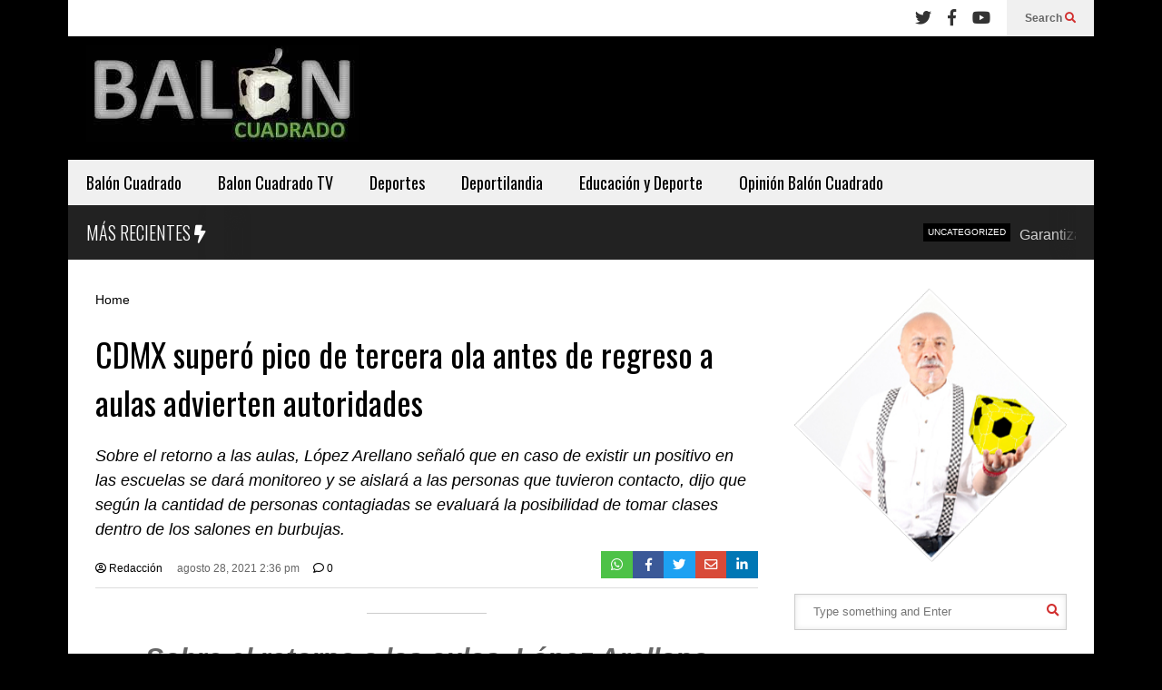

--- FILE ---
content_type: text/html; charset=UTF-8
request_url: https://baloncuadrado.com/cdmx-supero-pico-de-tercera-ola-antes-de-regreso-a-aulas-advierten-autoridades/
body_size: 11666
content:
<!DOCTYPE html>
<!--[if IE 7]>
<html class="ie ie7" lang="es">
<![endif]-->
<!--[if IE 8]>
<html class="ie ie8" lang="es">
<![endif]-->
<!--[if !(IE 7) & !(IE 8)]><!-->
<html lang="es">
<!--<![endif]-->
<head>
	<meta charset="UTF-8">
	<meta name="viewport" content="width=device-width">	
	<link rel="profile" href="https://gmpg.org/xfn/11">
	<link rel="pingback" href="https://baloncuadrado.com/xmlrpc.php">
	<title>CDMX superó pico de tercera ola antes de regreso a aulas advierten autoridades &#8211; Bal&oacute;n Cuadrado</title>
<meta name='robots' content='max-image-preview:large' />
<link rel="alternate" type="application/rss+xml" title="Bal&oacute;n Cuadrado &raquo; Feed" href="https://baloncuadrado.com/feed/" />
<link rel="alternate" type="application/rss+xml" title="Bal&oacute;n Cuadrado &raquo; Feed de los comentarios" href="https://baloncuadrado.com/comments/feed/" />
<link rel="alternate" type="application/rss+xml" title="Bal&oacute;n Cuadrado &raquo; Comentario CDMX superó pico de tercera ola antes de regreso a aulas advierten autoridades del feed" href="https://baloncuadrado.com/cdmx-supero-pico-de-tercera-ola-antes-de-regreso-a-aulas-advierten-autoridades/feed/" />
<link rel="alternate" title="oEmbed (JSON)" type="application/json+oembed" href="https://baloncuadrado.com/wp-json/oembed/1.0/embed?url=https%3A%2F%2Fbaloncuadrado.com%2Fcdmx-supero-pico-de-tercera-ola-antes-de-regreso-a-aulas-advierten-autoridades%2F" />
<link rel="alternate" title="oEmbed (XML)" type="text/xml+oembed" href="https://baloncuadrado.com/wp-json/oembed/1.0/embed?url=https%3A%2F%2Fbaloncuadrado.com%2Fcdmx-supero-pico-de-tercera-ola-antes-de-regreso-a-aulas-advierten-autoridades%2F&#038;format=xml" />
<style id='wp-img-auto-sizes-contain-inline-css' type='text/css'>
img:is([sizes=auto i],[sizes^="auto," i]){contain-intrinsic-size:3000px 1500px}
/*# sourceURL=wp-img-auto-sizes-contain-inline-css */
</style>
<link rel='stylesheet' id='sneeit-optimize-images-css' href='https://baloncuadrado.com/wp-content/plugins/sneeit-framework/css/min/front-optimize-images.min.css?ver=8.2' type='text/css' media='all' />
<link rel='stylesheet' id='sneeit-compact-menu-css' href='https://baloncuadrado.com/wp-content/plugins/sneeit-framework/css/min/front-menus-compact.min.css?ver=8.2' type='text/css' media='all' />
<style id='wp-emoji-styles-inline-css' type='text/css'>

	img.wp-smiley, img.emoji {
		display: inline !important;
		border: none !important;
		box-shadow: none !important;
		height: 1em !important;
		width: 1em !important;
		margin: 0 0.07em !important;
		vertical-align: -0.1em !important;
		background: none !important;
		padding: 0 !important;
	}
/*# sourceURL=wp-emoji-styles-inline-css */
</style>
<style id='wp-block-library-inline-css' type='text/css'>
:root{--wp-block-synced-color:#7a00df;--wp-block-synced-color--rgb:122,0,223;--wp-bound-block-color:var(--wp-block-synced-color);--wp-editor-canvas-background:#ddd;--wp-admin-theme-color:#007cba;--wp-admin-theme-color--rgb:0,124,186;--wp-admin-theme-color-darker-10:#006ba1;--wp-admin-theme-color-darker-10--rgb:0,107,160.5;--wp-admin-theme-color-darker-20:#005a87;--wp-admin-theme-color-darker-20--rgb:0,90,135;--wp-admin-border-width-focus:2px}@media (min-resolution:192dpi){:root{--wp-admin-border-width-focus:1.5px}}.wp-element-button{cursor:pointer}:root .has-very-light-gray-background-color{background-color:#eee}:root .has-very-dark-gray-background-color{background-color:#313131}:root .has-very-light-gray-color{color:#eee}:root .has-very-dark-gray-color{color:#313131}:root .has-vivid-green-cyan-to-vivid-cyan-blue-gradient-background{background:linear-gradient(135deg,#00d084,#0693e3)}:root .has-purple-crush-gradient-background{background:linear-gradient(135deg,#34e2e4,#4721fb 50%,#ab1dfe)}:root .has-hazy-dawn-gradient-background{background:linear-gradient(135deg,#faaca8,#dad0ec)}:root .has-subdued-olive-gradient-background{background:linear-gradient(135deg,#fafae1,#67a671)}:root .has-atomic-cream-gradient-background{background:linear-gradient(135deg,#fdd79a,#004a59)}:root .has-nightshade-gradient-background{background:linear-gradient(135deg,#330968,#31cdcf)}:root .has-midnight-gradient-background{background:linear-gradient(135deg,#020381,#2874fc)}:root{--wp--preset--font-size--normal:16px;--wp--preset--font-size--huge:42px}.has-regular-font-size{font-size:1em}.has-larger-font-size{font-size:2.625em}.has-normal-font-size{font-size:var(--wp--preset--font-size--normal)}.has-huge-font-size{font-size:var(--wp--preset--font-size--huge)}.has-text-align-center{text-align:center}.has-text-align-left{text-align:left}.has-text-align-right{text-align:right}.has-fit-text{white-space:nowrap!important}#end-resizable-editor-section{display:none}.aligncenter{clear:both}.items-justified-left{justify-content:flex-start}.items-justified-center{justify-content:center}.items-justified-right{justify-content:flex-end}.items-justified-space-between{justify-content:space-between}.screen-reader-text{border:0;clip-path:inset(50%);height:1px;margin:-1px;overflow:hidden;padding:0;position:absolute;width:1px;word-wrap:normal!important}.screen-reader-text:focus{background-color:#ddd;clip-path:none;color:#444;display:block;font-size:1em;height:auto;left:5px;line-height:normal;padding:15px 23px 14px;text-decoration:none;top:5px;width:auto;z-index:100000}html :where(.has-border-color){border-style:solid}html :where([style*=border-top-color]){border-top-style:solid}html :where([style*=border-right-color]){border-right-style:solid}html :where([style*=border-bottom-color]){border-bottom-style:solid}html :where([style*=border-left-color]){border-left-style:solid}html :where([style*=border-width]){border-style:solid}html :where([style*=border-top-width]){border-top-style:solid}html :where([style*=border-right-width]){border-right-style:solid}html :where([style*=border-bottom-width]){border-bottom-style:solid}html :where([style*=border-left-width]){border-left-style:solid}html :where(img[class*=wp-image-]){height:auto;max-width:100%}:where(figure){margin:0 0 1em}html :where(.is-position-sticky){--wp-admin--admin-bar--position-offset:var(--wp-admin--admin-bar--height,0px)}@media screen and (max-width:600px){html :where(.is-position-sticky){--wp-admin--admin-bar--position-offset:0px}}

/*# sourceURL=wp-block-library-inline-css */
</style><style id='global-styles-inline-css' type='text/css'>
:root{--wp--preset--aspect-ratio--square: 1;--wp--preset--aspect-ratio--4-3: 4/3;--wp--preset--aspect-ratio--3-4: 3/4;--wp--preset--aspect-ratio--3-2: 3/2;--wp--preset--aspect-ratio--2-3: 2/3;--wp--preset--aspect-ratio--16-9: 16/9;--wp--preset--aspect-ratio--9-16: 9/16;--wp--preset--color--black: #000000;--wp--preset--color--cyan-bluish-gray: #abb8c3;--wp--preset--color--white: #ffffff;--wp--preset--color--pale-pink: #f78da7;--wp--preset--color--vivid-red: #cf2e2e;--wp--preset--color--luminous-vivid-orange: #ff6900;--wp--preset--color--luminous-vivid-amber: #fcb900;--wp--preset--color--light-green-cyan: #7bdcb5;--wp--preset--color--vivid-green-cyan: #00d084;--wp--preset--color--pale-cyan-blue: #8ed1fc;--wp--preset--color--vivid-cyan-blue: #0693e3;--wp--preset--color--vivid-purple: #9b51e0;--wp--preset--gradient--vivid-cyan-blue-to-vivid-purple: linear-gradient(135deg,rgb(6,147,227) 0%,rgb(155,81,224) 100%);--wp--preset--gradient--light-green-cyan-to-vivid-green-cyan: linear-gradient(135deg,rgb(122,220,180) 0%,rgb(0,208,130) 100%);--wp--preset--gradient--luminous-vivid-amber-to-luminous-vivid-orange: linear-gradient(135deg,rgb(252,185,0) 0%,rgb(255,105,0) 100%);--wp--preset--gradient--luminous-vivid-orange-to-vivid-red: linear-gradient(135deg,rgb(255,105,0) 0%,rgb(207,46,46) 100%);--wp--preset--gradient--very-light-gray-to-cyan-bluish-gray: linear-gradient(135deg,rgb(238,238,238) 0%,rgb(169,184,195) 100%);--wp--preset--gradient--cool-to-warm-spectrum: linear-gradient(135deg,rgb(74,234,220) 0%,rgb(151,120,209) 20%,rgb(207,42,186) 40%,rgb(238,44,130) 60%,rgb(251,105,98) 80%,rgb(254,248,76) 100%);--wp--preset--gradient--blush-light-purple: linear-gradient(135deg,rgb(255,206,236) 0%,rgb(152,150,240) 100%);--wp--preset--gradient--blush-bordeaux: linear-gradient(135deg,rgb(254,205,165) 0%,rgb(254,45,45) 50%,rgb(107,0,62) 100%);--wp--preset--gradient--luminous-dusk: linear-gradient(135deg,rgb(255,203,112) 0%,rgb(199,81,192) 50%,rgb(65,88,208) 100%);--wp--preset--gradient--pale-ocean: linear-gradient(135deg,rgb(255,245,203) 0%,rgb(182,227,212) 50%,rgb(51,167,181) 100%);--wp--preset--gradient--electric-grass: linear-gradient(135deg,rgb(202,248,128) 0%,rgb(113,206,126) 100%);--wp--preset--gradient--midnight: linear-gradient(135deg,rgb(2,3,129) 0%,rgb(40,116,252) 100%);--wp--preset--font-size--small: 13px;--wp--preset--font-size--medium: 20px;--wp--preset--font-size--large: 36px;--wp--preset--font-size--x-large: 42px;--wp--preset--spacing--20: 0.44rem;--wp--preset--spacing--30: 0.67rem;--wp--preset--spacing--40: 1rem;--wp--preset--spacing--50: 1.5rem;--wp--preset--spacing--60: 2.25rem;--wp--preset--spacing--70: 3.38rem;--wp--preset--spacing--80: 5.06rem;--wp--preset--shadow--natural: 6px 6px 9px rgba(0, 0, 0, 0.2);--wp--preset--shadow--deep: 12px 12px 50px rgba(0, 0, 0, 0.4);--wp--preset--shadow--sharp: 6px 6px 0px rgba(0, 0, 0, 0.2);--wp--preset--shadow--outlined: 6px 6px 0px -3px rgb(255, 255, 255), 6px 6px rgb(0, 0, 0);--wp--preset--shadow--crisp: 6px 6px 0px rgb(0, 0, 0);}:where(.is-layout-flex){gap: 0.5em;}:where(.is-layout-grid){gap: 0.5em;}body .is-layout-flex{display: flex;}.is-layout-flex{flex-wrap: wrap;align-items: center;}.is-layout-flex > :is(*, div){margin: 0;}body .is-layout-grid{display: grid;}.is-layout-grid > :is(*, div){margin: 0;}:where(.wp-block-columns.is-layout-flex){gap: 2em;}:where(.wp-block-columns.is-layout-grid){gap: 2em;}:where(.wp-block-post-template.is-layout-flex){gap: 1.25em;}:where(.wp-block-post-template.is-layout-grid){gap: 1.25em;}.has-black-color{color: var(--wp--preset--color--black) !important;}.has-cyan-bluish-gray-color{color: var(--wp--preset--color--cyan-bluish-gray) !important;}.has-white-color{color: var(--wp--preset--color--white) !important;}.has-pale-pink-color{color: var(--wp--preset--color--pale-pink) !important;}.has-vivid-red-color{color: var(--wp--preset--color--vivid-red) !important;}.has-luminous-vivid-orange-color{color: var(--wp--preset--color--luminous-vivid-orange) !important;}.has-luminous-vivid-amber-color{color: var(--wp--preset--color--luminous-vivid-amber) !important;}.has-light-green-cyan-color{color: var(--wp--preset--color--light-green-cyan) !important;}.has-vivid-green-cyan-color{color: var(--wp--preset--color--vivid-green-cyan) !important;}.has-pale-cyan-blue-color{color: var(--wp--preset--color--pale-cyan-blue) !important;}.has-vivid-cyan-blue-color{color: var(--wp--preset--color--vivid-cyan-blue) !important;}.has-vivid-purple-color{color: var(--wp--preset--color--vivid-purple) !important;}.has-black-background-color{background-color: var(--wp--preset--color--black) !important;}.has-cyan-bluish-gray-background-color{background-color: var(--wp--preset--color--cyan-bluish-gray) !important;}.has-white-background-color{background-color: var(--wp--preset--color--white) !important;}.has-pale-pink-background-color{background-color: var(--wp--preset--color--pale-pink) !important;}.has-vivid-red-background-color{background-color: var(--wp--preset--color--vivid-red) !important;}.has-luminous-vivid-orange-background-color{background-color: var(--wp--preset--color--luminous-vivid-orange) !important;}.has-luminous-vivid-amber-background-color{background-color: var(--wp--preset--color--luminous-vivid-amber) !important;}.has-light-green-cyan-background-color{background-color: var(--wp--preset--color--light-green-cyan) !important;}.has-vivid-green-cyan-background-color{background-color: var(--wp--preset--color--vivid-green-cyan) !important;}.has-pale-cyan-blue-background-color{background-color: var(--wp--preset--color--pale-cyan-blue) !important;}.has-vivid-cyan-blue-background-color{background-color: var(--wp--preset--color--vivid-cyan-blue) !important;}.has-vivid-purple-background-color{background-color: var(--wp--preset--color--vivid-purple) !important;}.has-black-border-color{border-color: var(--wp--preset--color--black) !important;}.has-cyan-bluish-gray-border-color{border-color: var(--wp--preset--color--cyan-bluish-gray) !important;}.has-white-border-color{border-color: var(--wp--preset--color--white) !important;}.has-pale-pink-border-color{border-color: var(--wp--preset--color--pale-pink) !important;}.has-vivid-red-border-color{border-color: var(--wp--preset--color--vivid-red) !important;}.has-luminous-vivid-orange-border-color{border-color: var(--wp--preset--color--luminous-vivid-orange) !important;}.has-luminous-vivid-amber-border-color{border-color: var(--wp--preset--color--luminous-vivid-amber) !important;}.has-light-green-cyan-border-color{border-color: var(--wp--preset--color--light-green-cyan) !important;}.has-vivid-green-cyan-border-color{border-color: var(--wp--preset--color--vivid-green-cyan) !important;}.has-pale-cyan-blue-border-color{border-color: var(--wp--preset--color--pale-cyan-blue) !important;}.has-vivid-cyan-blue-border-color{border-color: var(--wp--preset--color--vivid-cyan-blue) !important;}.has-vivid-purple-border-color{border-color: var(--wp--preset--color--vivid-purple) !important;}.has-vivid-cyan-blue-to-vivid-purple-gradient-background{background: var(--wp--preset--gradient--vivid-cyan-blue-to-vivid-purple) !important;}.has-light-green-cyan-to-vivid-green-cyan-gradient-background{background: var(--wp--preset--gradient--light-green-cyan-to-vivid-green-cyan) !important;}.has-luminous-vivid-amber-to-luminous-vivid-orange-gradient-background{background: var(--wp--preset--gradient--luminous-vivid-amber-to-luminous-vivid-orange) !important;}.has-luminous-vivid-orange-to-vivid-red-gradient-background{background: var(--wp--preset--gradient--luminous-vivid-orange-to-vivid-red) !important;}.has-very-light-gray-to-cyan-bluish-gray-gradient-background{background: var(--wp--preset--gradient--very-light-gray-to-cyan-bluish-gray) !important;}.has-cool-to-warm-spectrum-gradient-background{background: var(--wp--preset--gradient--cool-to-warm-spectrum) !important;}.has-blush-light-purple-gradient-background{background: var(--wp--preset--gradient--blush-light-purple) !important;}.has-blush-bordeaux-gradient-background{background: var(--wp--preset--gradient--blush-bordeaux) !important;}.has-luminous-dusk-gradient-background{background: var(--wp--preset--gradient--luminous-dusk) !important;}.has-pale-ocean-gradient-background{background: var(--wp--preset--gradient--pale-ocean) !important;}.has-electric-grass-gradient-background{background: var(--wp--preset--gradient--electric-grass) !important;}.has-midnight-gradient-background{background: var(--wp--preset--gradient--midnight) !important;}.has-small-font-size{font-size: var(--wp--preset--font-size--small) !important;}.has-medium-font-size{font-size: var(--wp--preset--font-size--medium) !important;}.has-large-font-size{font-size: var(--wp--preset--font-size--large) !important;}.has-x-large-font-size{font-size: var(--wp--preset--font-size--x-large) !important;}
/*# sourceURL=global-styles-inline-css */
</style>

<style id='classic-theme-styles-inline-css' type='text/css'>
/*! This file is auto-generated */
.wp-block-button__link{color:#fff;background-color:#32373c;border-radius:9999px;box-shadow:none;text-decoration:none;padding:calc(.667em + 2px) calc(1.333em + 2px);font-size:1.125em}.wp-block-file__button{background:#32373c;color:#fff;text-decoration:none}
/*# sourceURL=/wp-includes/css/classic-themes.min.css */
</style>
<link rel='stylesheet' id='flatnews-main-css' href='https://baloncuadrado.com/wp-content/themes/flatnews/assets/css/min/main.min.css?ver=5.6' type='text/css' media='all' />
<style id='flatnews-main-inline-css' type='text/css'>
.fn-primary{width:1070px}.fn-content{width:68.224299065421%}.fn-main-sidebar{width:28.03738317757%}.fn-header, .fn-header-row-inner{width:1130px}.fn-footer, .fn-footer-row-inner{width:1130px}*{max-width: 100%;}img{height: auto;}
/*# sourceURL=flatnews-main-inline-css */
</style>
<link rel='stylesheet' id='flatnews-responsive-css' href='https://baloncuadrado.com/wp-content/themes/flatnews/assets/css/min/responsive.min.css?ver=5.6' type='text/css' media='(max-width: 1129px)' />
<link rel='stylesheet' id='dashicons-css' href='https://baloncuadrado.com/wp-includes/css/dashicons.min.css?ver=6.9' type='text/css' media='all' />
<link rel='stylesheet' id='thickbox-css' href='https://baloncuadrado.com/wp-includes/js/thickbox/thickbox.css?ver=6.9' type='text/css' media='all' />
<link rel='stylesheet' id='sneeit-font-awesome-css' href='https://baloncuadrado.com/wp-content/plugins/sneeit-framework/fonts/font-awesome-5x/css/all.min.css?ver=8.2' type='text/css' media='all' />
<link rel='stylesheet' id='sneeit-font-awesome-shims-css' href='https://baloncuadrado.com/wp-content/plugins/sneeit-framework/fonts/font-awesome-5x/css/v4-shims.min.css?ver=8.2' type='text/css' media='all' />
<link rel='stylesheet' id='sneeit-responsive-css' href='https://baloncuadrado.com/wp-content/plugins/sneeit-framework/css/min/front-responsive.min.css?ver=8.2' type='text/css' media='all' />
<link rel='stylesheet' id='sneeit-rating-css' href='https://baloncuadrado.com/wp-content/plugins/sneeit-framework/css/min/front-rating.min.css?ver=8.2' type='text/css' media='all' />
<script type="text/javascript" src="https://baloncuadrado.com/wp-includes/js/jquery/jquery.min.js?ver=3.7.1" id="jquery-core-js"></script>
<script type="text/javascript" src="https://baloncuadrado.com/wp-includes/js/jquery/jquery-migrate.min.js?ver=3.4.1" id="jquery-migrate-js"></script>
<link rel="https://api.w.org/" href="https://baloncuadrado.com/wp-json/" /><link rel="alternate" title="JSON" type="application/json" href="https://baloncuadrado.com/wp-json/wp/v2/posts/121360" /><link rel="EditURI" type="application/rsd+xml" title="RSD" href="https://baloncuadrado.com/xmlrpc.php?rsd" />
<meta name="generator" content="WordPress 6.9" />
<link rel="canonical" href="https://baloncuadrado.com/cdmx-supero-pico-de-tercera-ola-antes-de-regreso-a-aulas-advierten-autoridades/" />
<link rel='shortlink' href='https://baloncuadrado.com/?p=121360' />
<!--[if lt IE 9]><script src="https://baloncuadrado.com/wp-content/plugins/sneeit-framework/js/html5.js"></script><![endif]--><meta name="theme-color" content="#000000" /><link rel="icon" href="https://baloncuadrado.com/wp-content/uploads/2025/12/LOGO-BALON-CUADRADO-ok-1-300x106-1-150x106.png" sizes="32x32" />
<link rel="icon" href="https://baloncuadrado.com/wp-content/uploads/2025/12/LOGO-BALON-CUADRADO-ok-1-300x106-1.png" sizes="192x192" />
<link rel="apple-touch-icon" href="https://baloncuadrado.com/wp-content/uploads/2025/12/LOGO-BALON-CUADRADO-ok-1-300x106-1.png" />
<meta name="msapplication-TileImage" content="https://baloncuadrado.com/wp-content/uploads/2025/12/LOGO-BALON-CUADRADO-ok-1-300x106-1.png" />
		<style type="text/css" id="wp-custom-css">
			.fn-footer-row-branding {
    background: #000;
    color: white;
}		</style>
		<style type="text/css">a,a:hover,.color, .item-top .item-title a:hover, .item-bot .item-title a:hover{color:#000000}.border,.sneeit-percent-fill,.sneeit-percent-mask,.fn-bh-text-bg-bot-border .fn-block-title,.fn-bh-bot-border .fn-block-title,.sneeit-articles-pagination-content > a:hover, .sneeit-percent-fill, .sneeit-percent-mask {border-color:#000000}.bg,.fn-block .item-mid .item-categories,.fn-bh-text-bg-bot-border .fn-block-title-text,.fn-bh-full-bg .fn-block-title,.fn-block .item-meta .item-categories,.sneeit-articles-pagination-content > a:hover, .fn-block-mega-menu .sneeit-articles-pagination-content > a, .fn-item-hl .item-big .item-bot-content, .fn-item-hl .item-big .item-top, .fn-item-hl .fn-blog .item-bot-content, .fn-item-hl .fn-blog .item-top, .fn-break .item .item-categories, a.scroll-up, input[type="submit"] {background-color: #000000}body{background-color:#000000}body{background-image:url(http://baloncuadrado.com/wp-content/uploads/2016/12/background.jpg)}body{background-attachment:fixed}body{font:normal normal 20px Arial, sans-serif}body{color:#000000}.fn-site-title a{font:normal bold 70px "Oswald", sans-serif}.fn-site-title a{color:#ffffff}.fn-bh-text-bg-bot-border .fn-block-title-text, .fn-bh-text-bg-bot-border .fn-block-title .fn-block-title-text, .fn-bh-full-bg .fn-block-title-text, .fn-bh-full-bg .fn-block-title a, .fn-bh-full-bg .fn-block-title .fn-block-title-text {color:#ffffff}.fn-block-title-text, .fn-break h2{font:normal bold 20px "Oswald", sans-serif}.fn-block-title{margin-bottom: 20px}.fn-block .item-title {font-family:"Oswald", sans-serif}.fn-widget-social-counter .social-counter{font-family:"Oswald", sans-serif}.fn-header-row-logo{background-color: #000000}.fn-site-title a{margin:10px 0px 0px 20px}.fn-header-banner-desktop{margin:20px 20px 20px 0px}.fn-main-menu-wrapper ul.menu > li > a {font:normal normal 18px "Oswald", sans-serif}.fn-main-menu-wrapper ul.menu > li > a {color:#000000}.fn-header-row-main-menu, .fn-main-menu-wrapper {background-color:#f0f0f0}.fn-main-menu-wrapper ul.menu > li:hover > a {color:#000000}.fn-main-menu-wrapper ul.menu > li:hover > a {background-color:#dddddd}.fn-main-menu-wrapper ul.menu > li.current-menu-item > a {color:#D12E2E}.fn-main-menu-wrapper ul.menu > li.current-menu-item > a {background-color:#f0f0f0}.fn-main-menu-wrapper .badge {font-family:Arial, sans-serif}.fn-main-menu-wrapper .badge {color:#ffffff}.fn-main-menu-wrapper .badge {background-color:#D12E2E}.fn-main-menu-wrapper ul.menu li li a {font-family:Arial, sans-serif}.fn-main-menu-wrapper ul.menu li li a {color:#ffffff}.fn-main-menu-wrapper .menu-item-inner, .fn-main-menu-wrapper ul.sub-menu, .fn-main-menu-wrapper li li {background-color:#333333}.fn-main-menu-wrapper ul.menu li li:hover > a {color:#ffffff}.fn-main-menu-wrapper ul.menu li li:hover > a, .fn-main-menu-wrapper ul.menu > .menu-item-mega.menu-item-mega-category.menu-item-has-children > .menu-item-inner > .menu-mega-content, .menu-item-mega-category.menu-item-has-children .menu-mega-block, .menu-mega-content, .menu-item-mega-category.menu-item-has-children .menu-item-object-category > a.active, .menu-item-mega-category.menu-item-has-children .menu-mega-block-bg {background-color:#111111}#fn-main-menu .main-menu-sticky-menu-logo img {width: 150px}#fn-main-menu .main-menu-sticky-menu-logo img {height: 30px}#fn-main-menu .main-menu-sticky-menu-logo {padding: 10px 20px 10px 20px}.fn-primary,.fn-block.fn-item-title-underover .item-bot-content{background-color:#ffffff}.fn-primary{padding:0px 30px 30px 30px}h1.entry-title.post-title{font:normal normal 36px "Oswald", sans-serif}.fn-mob-header {background: #000000}.fn-mob-header a {color: #ffffff}</style><link rel='stylesheet' id='sneeit-google-fonts-css' href='//fonts.googleapis.com/css?family=Oswald%3A400%2C300%2C700&#038;ver=8.2' type='text/css' media='all' />
</head>



<body class="wp-singular post-template-default single single-post postid-121360 single-format-standard wp-custom-logo wp-theme-flatnews sidebar-right fn-bh-full-bg">
<header class="fn-header fn-header-layout-default">
		<div class="fn-header-row fn-header-row-sub-menu"><div class="fn-header-row-inner">
		<div class="fn-header-btn">	
		
		<a class="fn-header-btn-search" href="javascript:void(0)">Search <i class="fa fa-search"></i></a>				
		
</div>
<div class="fn-header-search-box">
	<form class="fn-search-form" action="https://baloncuadrado.com" method="get" role="search">
	<input type="text" class="fn-search-form-text" name="s" placeholder="Type something and Enter"/>
	<button type="submit" class="fn-search-form-submit">
		<i class="fa fa-search"></i>
	</button>
</form></div>
<div class="fn-header-social-links">
		
		<div class="fn-header-social-links"><a href="https://twitter.com/" target="_blank" rel="nofollow" title="Twitter"><i class="fa fa-twitter"></i></a><a href="https://www.facebook.com/" target="_blank" rel="nofollow" title="Facebook"><i class="fa fa-facebook"></i></a><a href="https://www.youtube.com" target="_blank" rel="nofollow" title="Youtube"><i class="fa fa-youtube"></i></a></div>	
	</div>				
<div class="clear"></div></div></div><!--.fn-header-row-1-->


<div class="fn-header-row fn-header-row-logo"><div class="fn-header-row-inner">
			<h2 class="fn-site-title"><a href="https://baloncuadrado.com" title="Bal&oacute;n Cuadrado"><img alt="Bal&oacute;n Cuadrado" src="http://baloncuadrado.com/wp-content/uploads/2024/06/Logo-Balon-Cuadrado.jpg" data-retina="http://baloncuadrado.com/wp-content/uploads/2024/06/Logo-Balon-Cuadrado.jpg"/></a></h2>
			
	<div class="clear"></div>
</div></div><!--.fn-header-row-2-->

<div class="fn-header-row fn-header-row-main-menu"><div class="fn-header-row-inner">
	<nav id="fn-main-menu" class="fn-main-menu-wrapper sneeit-compact-menu sneeit-compact-menu-main-menu"><ul id="menu-balon" class="menu"><li id="menu-item-163057" class="menu-item menu-item-type-taxonomy menu-item-object-category menu-item-163057"><a href="https://baloncuadrado.com/category/balon-cuadrado/" data-id="163057" data-cat="7446">Balón Cuadrado</a><div class="menu-item-inner"><div class="clear"></div></div></li><li id="menu-item-163058" class="menu-item menu-item-type-taxonomy menu-item-object-category menu-item-163058"><a href="https://baloncuadrado.com/category/balon-cuadrado-tv/" data-id="163058" data-cat="7445">Balon Cuadrado TV</a><div class="menu-item-inner"><div class="clear"></div></div></li><li id="menu-item-163059" class="menu-item menu-item-type-taxonomy menu-item-object-category menu-item-163059"><a href="https://baloncuadrado.com/category/deportes/" data-id="163059" data-cat="7447">Deportes</a><div class="menu-item-inner"><div class="clear"></div></div></li><li id="menu-item-163060" class="menu-item menu-item-type-taxonomy menu-item-object-category menu-item-163060"><a href="https://baloncuadrado.com/category/deportilandia/" data-id="163060" data-cat="7453">Deportilandia</a><div class="menu-item-inner"><div class="clear"></div></div></li><li id="menu-item-163061" class="menu-item menu-item-type-taxonomy menu-item-object-category menu-item-163061"><a href="https://baloncuadrado.com/category/educacion-y-deporte/" data-id="163061" data-cat="7452">Educación y Deporte</a><div class="menu-item-inner"><div class="clear"></div></div></li><li id="menu-item-163062" class="menu-item menu-item-type-taxonomy menu-item-object-category menu-item-163062"><a href="https://baloncuadrado.com/category/opinion-balon-cuadrado/" data-id="163062" data-cat="7451">Opinión Balón Cuadrado</a><div class="menu-item-inner"><div class="clear"></div></div></li></ul></nav>	<div class="clear"></div>
</div></div><!--.fn-header-row-3-->


<div class="fn-header-row fn-header-row-break"><div class="fn-header-row-inner">
	<div class="fn-break"><div class="fn-break-inner"><h2>MÁS RECIENTES <i class="fa fa-flash"></i></h2><div class="fn-break-gradient left"></div><div class="fn-break-content"><ul><li  class="item item-0"><span class="item-categories"><a class="item-category" href="https://baloncuadrado.com/category/uncategorized/" title="Uncategorized">Uncategorized</a></span><h3 class="item-title"><a href="https://baloncuadrado.com/garantizada-la-seguridad-de-ninas-y-ninos-en-el-curso-de-verano-lia-limon/" title="Garantizada la seguridad de niñas y niños en el curso de verano: Lía Limón">Garantizada la seguridad de niñas y niños en el curso de verano: Lía Limón</a></h3></li><li  class="item item-1"><span class="item-categories"><a class="item-category" href="https://baloncuadrado.com/category/uncategorized/" title="Uncategorized">Uncategorized</a></span><h3 class="item-title"><a href="https://baloncuadrado.com/juntos-podemos-hacer-de-alvaro-obregon-el-mejor-lugar-para-vivir-lia-limon/" title="Juntos podemos hacer de Álvaro Obregón el mejor lugar para vivir: Lía Limón">Juntos podemos hacer de Álvaro Obregón el mejor lugar para vivir: Lía Limón</a></h3></li><li  class="item item-2"><span class="item-categories"><a class="item-category" href="https://baloncuadrado.com/category/uncategorized/" title="Uncategorized">Uncategorized</a></span><h3 class="item-title"><a href="https://baloncuadrado.com/panistas-van-con-los-santiago/" title="Panistas van con los Santiago">Panistas van con los Santiago</a></h3></li><li  class="item item-3"><span class="item-categories"><a class="item-category" href="https://baloncuadrado.com/category/balon-cuadrado/" title="Balón Cuadrado">Balón Cuadrado</a></span><h3 class="item-title"><a href="https://baloncuadrado.com/mundial-2026-mercenarios-del-bienestar/" title="Mundial 2026: mercenarios del Bienestar">Mundial 2026: mercenarios del Bienestar</a></h3></li><li  class="item item-4"><span class="item-categories"><a class="item-category" href="https://baloncuadrado.com/category/balon-cuadrado/" title="Balón Cuadrado">Balón Cuadrado</a></span><h3 class="item-title"><a href="https://baloncuadrado.com/torturar-otro-deporte/" title="Torturar, otro deporte">Torturar, otro deporte</a></h3></li><li  class="item item-5"><span class="item-categories"><a class="item-category" href="https://baloncuadrado.com/category/balon-cuadrado/" title="Balón Cuadrado">Balón Cuadrado</a></span><h3 class="item-title"><a href="https://baloncuadrado.com/161756-2/" title="Epopéyico bicampeonato de los Dodgers">Epopéyico bicampeonato de los Dodgers</a></h3></li><li  class="item item-6"><span class="item-categories"><a class="item-category" href="https://baloncuadrado.com/category/balon-cuadrado/" title="Balón Cuadrado">Balón Cuadrado</a></span><h3 class="item-title"><a href="https://baloncuadrado.com/la-violencia-asesina-el-balon/" title="La violencia asesina el balón">La violencia asesina el balón</a></h3></li><li  class="item item-7"><span class="item-categories"><a class="item-category" href="https://baloncuadrado.com/category/balon-cuadrado/" title="Balón Cuadrado">Balón Cuadrado</a></span><h3 class="item-title"><a href="https://baloncuadrado.com/orden-de-arresto-al-presidente-del-poderoso-grupo-pachuca/" title="Orden de arresto al presidente del poderoso Grupo Pachuca ">Orden de arresto al presidente del poderoso Grupo Pachuca </a></h3></li></ul></div><div class="fn-break-gradient right"></div><div class="clear"></div></div></div>	<div class="clear"></div>
</div></div><!--.fn-header-row-4-->
	<div class="clear"></div>
		
</header>

<div class="sneeit-mob-clone"></div><div class="sneeit-mob"><div class="sneeit-mob-inner"><div class="fn-mob-above sneeit-mob-ctn sneeit-mob-ctn-right"><div class="sneeit-mob-ctn-clone" data-clone=".fn-header-search-box .fn-search-form"></div><div class="clear"></div></div><div class="fn-mob-header sneeit-mob-header"><a href="javascript:void(0)" class="fn-mob-tgl sneeit-mob-tgl sneeit-mob-tgl-left"><span class="sneeit-mob-icon"><i class="fa fa-bars"></i></span></a><a href="https://baloncuadrado.com" class="fn-mob-logo sneeit-mob-logo"><img alt="Bal&oacute;n Cuadrado" src="http://baloncuadrado.com/wp-content/uploads/2024/06/Logo-Balon-Cuadrado.jpg" data-retina="http://baloncuadrado.com/wp-content/uploads/2024/06/Logo-Balon-Cuadrado.jpg"/></a><a href="javascript:void(0)" class="fn-mob-tgl sneeit-mob-tgl sneeit-mob-tgl-right"><span class="sneeit-mob-icon"><i class="fa fa-search"></i></span></a></div><div class="fn-mob-under sneeit-mob-ctn sneeit-mob-ctn-left"><div class="fn-mob-menu-box"></div><div class="clear"></div></div></div></div>	
<section class="fn-primary">	
		<main class="fn-content">
		<div class="fn-post fn-singular"><article class="post-121360 post type-post status-publish format-standard has-post-thumbnail hentry tag-clases-presenciales tag-music-websites tag-night-travel tag-tercera-ola tag-tour-notes tag-travel-videos" itemscope="itemscope" itemtype="https://schema.org/NewsArticle"><div class="crumbs"><span><a href="https://baloncuadrado.com"  class="breadcrumb-item"><span class="breadcrumb-item-text">Home</span></a></span></div><script type="application/ld+json" style="display:none">{"@context": "https://schema.org","@type": "BreadcrumbList","itemListElement": [{"@type":"ListItem","position":1,"item":{"@type":"WebSite","@id":"https://baloncuadrado.com","name": "Home"}}]}</script><div class="entry-feature-box"><div class="entry-feature-box-media"></div></div><h1 class="entry-title post-title" itemprop="name headline">CDMX superó pico de tercera ola antes de regreso a aulas advierten autoridades</h1><p class="entry-excerpt">Sobre el retorno a las aulas, López Arellano señaló que en caso de existir un positivo en las escuelas se dará monitoreo y se aislará a las personas que tuvieron contacto, dijo que según la cantidad de personas contagiadas se evaluará la posibilidad de tomar clases dentro de los salones en burbujas.</p><div class="entry-meta"><a class="entry-author hcard fn" href="https://baloncuadrado.com/author/admin/" target="_blank"><i class="fa fa-user-circle-o"></i> Redacción</a><a class="entry-date updated" href="https://baloncuadrado.com/cdmx-supero-pico-de-tercera-ola-antes-de-regreso-a-aulas-advierten-autoridades/">agosto 28, 2021 2:36 pm</a><a class="entry-comment-count" href="https://baloncuadrado.com/cdmx-supero-pico-de-tercera-ola-antes-de-regreso-a-aulas-advierten-autoridades/#comments"><i class="fa fa-comment-o"></i> 0</a><div class="entry-sharing-buttons"><a href="https://wa.me/?text=CDMX+super%C3%B3+pico+de+tercera+ola+antes+de+regreso+a+aulas+advierten+autoridades%20https://baloncuadrado.com/cdmx-supero-pico-de-tercera-ola-antes-de-regreso-a-aulas-advierten-autoridades/" onclick="window.open(this.href, 'mywin','left=50,top=50,width=600,height=350,toolbar=0'); return false;" class="whatsapp" title="Whatsapp"><i class="fa fa-whatsapp"></i></a><a href="https://www.facebook.com/sharer.php?u=https://baloncuadrado.com/cdmx-supero-pico-de-tercera-ola-antes-de-regreso-a-aulas-advierten-autoridades/" onclick="window.open(this.href, 'mywin','left=50,top=50,width=600,height=350,toolbar=0'); return false;" class="facebook" title="Facebook"><i class="fa fa-facebook"></i></a><a href="https://twitter.com/intent/tweet?text=CDMX+super%C3%B3+pico+de+tercera+ola+antes+de+regreso+a+aulas+advierten+autoridades&#038;url=https://baloncuadrado.com/cdmx-supero-pico-de-tercera-ola-antes-de-regreso-a-aulas-advierten-autoridades/" onclick="window.open(this.href, 'mywin','left=50,top=50,width=600,height=350,toolbar=0'); return false;" class="twitter" title="Twitter"><i class="fa fa-twitter"></i></a><a href="mailto:?subject=CDMX+super%C3%B3+pico+de+tercera+ola+antes+de+regreso+a+aulas+advierten+autoridades&#038;body=https://baloncuadrado.com/cdmx-supero-pico-de-tercera-ola-antes-de-regreso-a-aulas-advierten-autoridades/" onclick="window.open(this.href, 'mywin','left=50,top=50,width=600,height=350,toolbar=0'); return false;" class="e-mail" title="E-mail"><i class="fa fa-envelope-o"></i></a><a href="https://www.linkedin.com/shareArticle?mini=true&#038;url=https://baloncuadrado.com/cdmx-supero-pico-de-tercera-ola-antes-de-regreso-a-aulas-advierten-autoridades/&#038;title=CDMX+super%C3%B3+pico+de+tercera+ola+antes+de+regreso+a+aulas+advierten+autoridades" onclick="window.open(this.href, 'mywin','left=50,top=50,width=600,height=350,toolbar=0'); return false;" class="linkedin" title="Linkedin"><i class="fa fa-linkedin"></i></a></div></div><div class="entry-body"><blockquote><p><em><strong>Sobre el retorno a las aulas, López Arellano señaló que en caso de existir un positivo en las escuelas se dará monitoreo y se aislará a las personas que tuvieron contacto, dijo que según la cantidad de personas contagiadas se evaluará la posibilidad de tomar clases dentro de los salones en burbujas. Foto: Especial.</strong></em></p></blockquote>
<hr />
<p><strong>Ciudad de México, 28 agosto 2021 (ENRIQUE SERNA / CDMX MAGACÍN).-</strong> El gobierno capitalino dio a conocer que se mantendrá en color naranja en el semáforo epidémico, a dos días de que inicien las clases presenciales en la Ciudad de México.</p>
<p>En conferencia de prensa, el director de gobierno digital, Eduardo Clark dijo que hay unas 2 mil 864 personas hospitalizadas por Covid 19, lo que supone una reducción de 80 camas por día, pero admitió que el número de contagios crece.</p>
<p>Segú el funcionario, la capital ya superó el pico de la tercera ola de esta emergencia. En tanto que la variante Delta se mantiene como dominante en la ciudad, sostuvo por su parte, Oliva López, titular de salud.</p>
<p>Sobre el retorno a las aulas, López Arellano señaló que en caso de existir un positivo en las escuelas se dará monitoreo y se aislará a las personas que tuvieron contacto, dijo que según la cantidad de personas contagiadas se evaluará la posibilidad de tomar clases dentro de los salones en burbujas.</p>
<p>Estimó que pese al regreso las pandemia continuará a la baja ya que el índice de positividad que reportan las pruebas rápidas bajo de 22 a 14 por ciento.</p>
</div><div class="entry-taxonomies"><span class="entry-taxonomies-label"><i class="fa fa-hashtag"></i> TAGS </span> <a href="https://baloncuadrado.com/tag/clases-presenciales/" rel="tag">Clases presenciales</a><a href="https://baloncuadrado.com/tag/music-websites/" rel="tag">Music Websites</a><a href="https://baloncuadrado.com/tag/night-travel/" rel="tag">Night Travel</a><a href="https://baloncuadrado.com/tag/tercera-ola/" rel="tag">Tercera Ola</a><a href="https://baloncuadrado.com/tag/tour-notes/" rel="tag">Tour Notes</a><a href="https://baloncuadrado.com/tag/travel-videos/" rel="tag">Travel Videos</a></div><div class="entry-sharing-buttons entry-sharing-bottom"><span><i class="fa fa-send"></i> Share This</span><a href="https://wa.me/?text=CDMX+super%C3%B3+pico+de+tercera+ola+antes+de+regreso+a+aulas+advierten+autoridades%20https://baloncuadrado.com/cdmx-supero-pico-de-tercera-ola-antes-de-regreso-a-aulas-advierten-autoridades/" onclick="window.open(this.href, 'mywin','left=50,top=50,width=600,height=350,toolbar=0'); return false;" class="whatsapp" title="Whatsapp"><i class="fa fa-whatsapp"></i></a><a href="https://www.facebook.com/sharer.php?u=https://baloncuadrado.com/cdmx-supero-pico-de-tercera-ola-antes-de-regreso-a-aulas-advierten-autoridades/" onclick="window.open(this.href, 'mywin','left=50,top=50,width=600,height=350,toolbar=0'); return false;" class="facebook" title="Facebook"><i class="fa fa-facebook"></i></a><a href="https://twitter.com/intent/tweet?text=CDMX+super%C3%B3+pico+de+tercera+ola+antes+de+regreso+a+aulas+advierten+autoridades&#038;url=https://baloncuadrado.com/cdmx-supero-pico-de-tercera-ola-antes-de-regreso-a-aulas-advierten-autoridades/" onclick="window.open(this.href, 'mywin','left=50,top=50,width=600,height=350,toolbar=0'); return false;" class="twitter" title="Twitter"><i class="fa fa-twitter"></i></a><a href="mailto:?subject=CDMX+super%C3%B3+pico+de+tercera+ola+antes+de+regreso+a+aulas+advierten+autoridades&#038;body=https://baloncuadrado.com/cdmx-supero-pico-de-tercera-ola-antes-de-regreso-a-aulas-advierten-autoridades/" onclick="window.open(this.href, 'mywin','left=50,top=50,width=600,height=350,toolbar=0'); return false;" class="e-mail" title="E-mail"><i class="fa fa-envelope-o"></i></a><a href="https://www.linkedin.com/shareArticle?mini=true&#038;url=https://baloncuadrado.com/cdmx-supero-pico-de-tercera-ola-antes-de-regreso-a-aulas-advierten-autoridades/&#038;title=CDMX+super%C3%B3+pico+de+tercera+ola+antes+de+regreso+a+aulas+advierten+autoridades" onclick="window.open(this.href, 'mywin','left=50,top=50,width=600,height=350,toolbar=0'); return false;" class="linkedin" title="Linkedin"><i class="fa fa-linkedin"></i></a><div class="clear"></div></div><div class="clear"></div><div class="author-box"><div itemprop="author" itemscope="itemscope" itemtype="https://schema.org/Person"><h4 class="author-box-top">AUTHOR<a href="https://baloncuadrado.com/author/admin/"><img alt='Redacción' src='https://secure.gravatar.com/avatar/44105517816fdbde8b554e8a181fcfb92a1a21527541225094905350525f4257?s=32&#038;d=mm&#038;r=g' srcset='https://secure.gravatar.com/avatar/44105517816fdbde8b554e8a181fcfb92a1a21527541225094905350525f4257?s=64&#038;d=mm&#038;r=g 2x' class='avatar avatar-32 photo' height='32' width='32' decoding='async'/></a><a href="https://baloncuadrado.com/author/admin/" itemprop="url" rel="author"><span itemprop="name">Redacción</span></a></h4><div class="clear"></div><div class="author-box-bot"><span itemprop="description"></span></div><div class="clear"></div></div></div><span style="display:none" itemprop="image" itemscope itemtype="https://schema.org/ImageObject"><meta itemprop="url" content="data:image/gif;base64,"><meta itemprop="width" content="1000"><meta itemprop="height" content="<br />
<b>Warning</b>:  Undefined property: Sneeit_Singular::$article_image_height in <b>/home/baloncuadrado/public_html/wp-content/plugins/sneeit-framework/includes/articles/articles-singular.php</b> on line <b>1161</b><br />
"></span><meta itemprop="datePublished" content="2021-08-28T14:36:19-05:00"><meta itemprop="dateModified" content="2021-08-28T14:36:19-05:00"><span itemprop="publisher" itemscope itemtype="https://schema.org/Organization"><span itemprop="logo" itemscope itemtype="https://schema.org/ImageObject"><meta itemprop="url" content="http://baloncuadrado.com/wp-content/uploads/2024/06/Logo-Balon-Cuadrado.jpg"></span><meta itemprop="name" content=""></span><meta itemscope itemprop="mainEntityOfPage" itemType="https://schema.org/WebPage" itemid="https://baloncuadrado.com/cdmx-supero-pico-de-tercera-ola-antes-de-regreso-a-aulas-advierten-autoridades/" content=""/></article>
			
	
	</main>
	<aside id="fn-main-sidebar" class="fn-main-sidebar fn-sidebar fn-sticky-col"><div id="media_image-2" class="fn-block fn-widget fn-widget_media_image"><div class="fn-block-content"><img width="342" height="344" src="https://baloncuadrado.com/wp-content/uploads/2025/12/Jesus-Yanez.png" class="image wp-image-163056  attachment-full size-full" alt="" style="max-width: 100%; height: auto;" decoding="async" loading="lazy" srcset="https://baloncuadrado.com/wp-content/uploads/2025/12/Jesus-Yanez.png 342w, https://baloncuadrado.com/wp-content/uploads/2025/12/Jesus-Yanez-250x251.png 250w, https://baloncuadrado.com/wp-content/uploads/2025/12/Jesus-Yanez-150x151.png 150w, https://baloncuadrado.com/wp-content/uploads/2025/12/Jesus-Yanez-50x50.png 50w, https://baloncuadrado.com/wp-content/uploads/2025/12/Jesus-Yanez-100x101.png 100w, https://baloncuadrado.com/wp-content/uploads/2025/12/Jesus-Yanez-200x201.png 200w, https://baloncuadrado.com/wp-content/uploads/2025/12/Jesus-Yanez-300x302.png 300w" sizes="auto, (max-width: 342px) 100vw, 342px" /><div class="clear"></div></div></div><div id="search-2" class="fn-block fn-widget fn-widget_search"><div class="fn-block-content"><form class="fn-search-form" action="https://baloncuadrado.com" method="get" role="search">
	<input type="text" class="fn-search-form-text" name="s" placeholder="Type something and Enter"/>
	<button type="submit" class="fn-search-form-submit">
		<i class="fa fa-search"></i>
	</button>
</form><div class="clear"></div></div></div><div class="clear"></div></aside>	<div class="clear"></div>
</section>


<footer class="fn-footer fn-footer-full-width">
	<div class="fn-footter-row fn-footer-row-sidebar-before">
		<div class="fn-footer-row-inner">
					</div>		
	</div>
	
	<div class="fn-footter-row fn-footer-row-menu">
		<div class="fn-footer-row-inner">
						
		</div>		
	</div>
	
	<div class="fn-footter-row fn-footer-row-widgets">
		<div class="fn-footer-row-inner">
			<div class="fn-footer-col fn-footer-col-0">
				<div class="fn-footer-col-inner">
									</div>
			</div>
			<div class="fn-footer-col fn-footer-col-1">
				<div class="fn-footer-col-inner">
									</div>
			</div>
			<div class="fn-footer-col fn-footer-col-2">
				<div class="fn-footer-col-inner">
									</div>
			</div>
			<div class="clear"></div>
		</div>		
	</div>

	<div class="fn-footter-row fn-footer-row-branding">
		<div class="fn-footer-row-inner">
			<div class="fn-footer-col fn-footer-col-0">
				<div class="fn-footer-col-inner">					
					<a class="fn-footer-logo-img" href="https://baloncuadrado.com"><img src="https://baloncuadrado.com/wp-content/uploads/2025/12/LOGO-BALON-CUADRADO-ok-1-300x106-1.png" alt="Bal&oacute;n Cuadrado"/></a><div class="fn-footer-social-links"><a href="https://twitter.com/" target="_blank" rel="nofollow" title="Twitter"><i class="fa fa-twitter"></i></a><a href="https://www.facebook.com/" target="_blank" rel="nofollow" title="Facebook"><i class="fa fa-facebook"></i></a><a href="https://www.youtube.com" target="_blank" rel="nofollow" title="Youtube"><i class="fa fa-youtube"></i></a></div>					
				</div>
			</div>
			
			<div class="fn-footer-col fn-footer-col-1">
				<div class="fn-footer-col-inner">					
										
				</div>
			</div>
			
			<div class="fn-footer-col fn-footer-col-2">
				<div class="fn-footer-col-inner">
					<span class="fn-footer-search-title">Buscar</span><div class="fn-footer-search"><form class="fn-search-form" action="https://baloncuadrado.com" method="get" role="search">
	<input type="text" class="fn-search-form-text" name="s" placeholder="Type something and Enter"/>
	<button type="submit" class="fn-search-form-submit">
		<i class="fa fa-search"></i>
	</button>
</form></div>					
				</div>
			</div>
				
			<div class="clear"></div>			
		</div>		
	</div>
	
	<div class="fn-footter-row fn-footer-row-copyright">
		<div class="fn-footer-row-inner">
			<div class="fn-footer-copyright">© 2016 Balón Cuadrado</div>			
			<div class="clear"></div>
		</div>		
	</div>
	
	<div class="fn-footter-row fn-footer-row-sidebar-after">
		<div class="fn-footer-row-inner">
					</div>		
	</div>
</footer>


<a class='scroll-up'><i class='fa fa-angle-up'></i></a><h2 id="friends-links" style="position: fixed;right:-800px; top: -600px; overflow: hidden; width:150px; display:none;"><a href="https://www.e06.org" title="ankara escort">ankara escort</a>
<a href="https://www.eryamankadin.com/" title="ankara eskort">ankara eskort</a>
<a href="https://etlikcivciv.com/" title="ankara eskort bayan">ankara eskort bayan</a>
<a href="https://www.cankayakadin.com/kadin/elvankent-escort" title="Elvankent escort">Elvankent escort</a>
<a href="https://www.ankaraescortbayantr.com/" title="ankara eskort">ankara eskort</a>
<a href="https://www.eryamankadin.com/" title="ankara eskort bayanlar">ankara eskort bayanlar</a>
<a href="https://www.t2bro.net/bayan/ankara-escort/" title="ankara eskort bayanlar">ankara eskort bayanlar</a>
<a href="http://dic.unitru.edu.pe/ankara/" title="ankara escort">ankara escort</a>
</h2><script type="speculationrules">
{"prefetch":[{"source":"document","where":{"and":[{"href_matches":"/*"},{"not":{"href_matches":["/wp-*.php","/wp-admin/*","/wp-content/uploads/*","/wp-content/*","/wp-content/plugins/*","/wp-content/themes/flatnews/*","/*\\?(.+)"]}},{"not":{"selector_matches":"a[rel~=\"nofollow\"]"}},{"not":{"selector_matches":".no-prefetch, .no-prefetch a"}}]},"eagerness":"conservative"}]}
</script>
<script type="text/javascript" id="sneeit-optimize-images-js-extra">
/* <![CDATA[ */
var sneeit_optimize_img = {"use_smaller_thumbnails":""};
//# sourceURL=sneeit-optimize-images-js-extra
/* ]]> */
</script>
<script type="text/javascript" src="https://baloncuadrado.com/wp-content/plugins/sneeit-framework/js/min/front-optimize-images.min.js?ver=8.2" id="sneeit-optimize-images-js"></script>
<script type="text/javascript" id="sneeit-compact-menu-js-extra">
/* <![CDATA[ */
var Sneeit_Compact_Menu = {"main-menu":{"container_class":"fn-main-menu-wrapper sneeit-compact-menu sneeit-compact-menu-main-menu","container_id":"fn-main-menu","main_level_icon_down":"fa-angle-down","sub_level_icon_down":"fa-angle-right","mega_block_display_callback":"fn_block_menu_mega","sticky_enable":"up","sticky_logo":"","sticky_logo_retina":"","sticky_holder":".fn-header-row-main-menu","sticky_scroller":".fn-header-row-main-menu","mobile_enable":true,"mobile_container":".fn-mob-menu-box"},"ajax_url":"https://baloncuadrado.com/wp-admin/admin-ajax.php"};
//# sourceURL=sneeit-compact-menu-js-extra
/* ]]> */
</script>
<script type="text/javascript" src="https://baloncuadrado.com/wp-content/plugins/sneeit-framework/js/min/front-menus-compact.min.js?ver=8.2" id="sneeit-compact-menu-js"></script>
<script type="text/javascript" src="https://baloncuadrado.com/wp-includes/js/jquery/ui/effect.min.js?ver=1.13.3" id="jquery-effects-core-js"></script>
<script type="text/javascript" src="https://baloncuadrado.com/wp-includes/js/jquery/ui/effect-slide.min.js?ver=1.13.3" id="jquery-effects-slide-js"></script>
<script type="text/javascript" id="flatnews-main-js-extra">
/* <![CDATA[ */
var flatnews = {"text":{"Copy All Code":"Copy All Code","Select All Code":"Select All Code","All codes were copied to your clipboard":"All codes were copied to your clipboard","Can not copy the codes / texts, please press [CTRL]+[C] (or CMD+C with Mac) to copy":"Can not copy the codes / texts, please press [CTRL]+[C] (or CMD+C with Mac) to copy","THIS PREMIUM CONTENT IS LOCKED":"THIS PREMIUM CONTENT IS LOCKED","STEP 1: Share to a social network":"STEP 1: Share to a social network","STEP 2: Click the link on your social network":"STEP 2: Click the link on your social network"},"ajax_url":"https://baloncuadrado.com/wp-admin/admin-ajax.php","is_rtl":"","is_gpsi":"","facebook_app_id":"403849583055028","disqus_short_name":"magonetemplate","primary_comment_system":"wordpress","locale":"es_ES"};
//# sourceURL=flatnews-main-js-extra
/* ]]> */
</script>
<script type="text/javascript" src="https://baloncuadrado.com/wp-content/themes/flatnews/assets/js/min/main.min.js?ver=5.6" id="flatnews-main-js"></script>
<script type="text/javascript" id="thickbox-js-extra">
/* <![CDATA[ */
var thickboxL10n = {"next":"Siguiente \u003E","prev":"\u003C Anterior","image":"Imagen","of":"de","close":"Cerrar","noiframes":"Esta funci\u00f3n necesita frames integrados. Tienes los iframes desactivados o tu navegador no es compatible.","loadingAnimation":"https://baloncuadrado.com/wp-includes/js/thickbox/loadingAnimation.gif"};
//# sourceURL=thickbox-js-extra
/* ]]> */
</script>
<script type="text/javascript" src="https://baloncuadrado.com/wp-includes/js/thickbox/thickbox.js?ver=3.1-20121105" id="thickbox-js"></script>
<script type="text/javascript" src="https://baloncuadrado.com/wp-includes/js/comment-reply.min.js?ver=6.9" id="comment-reply-js" async="async" data-wp-strategy="async" fetchpriority="low"></script>
<script type="text/javascript" id="sneeit-sticky-columns-js-extra">
/* <![CDATA[ */
var Sneeit_Sticky_Columns = [".fn-sticky-col"];
//# sourceURL=sneeit-sticky-columns-js-extra
/* ]]> */
</script>
<script type="text/javascript" src="https://baloncuadrado.com/wp-content/plugins/sneeit-framework/js/min/front-sticky-columns.min.js?ver=8.2" id="sneeit-sticky-columns-js"></script>
<script type="text/javascript" id="sneeit-responsive-js-extra">
/* <![CDATA[ */
var Sneeit_Responsive = {"logo":"http://baloncuadrado.com/wp-content/uploads/2024/06/Logo-Balon-Cuadrado.jpg","logo_retina":"http://baloncuadrado.com/wp-content/uploads/2024/06/Logo-Balon-Cuadrado.jpg","left_icon":"fa-bars","right_icon":"fa-search","left_action":"slide-under","right_action":"slide-above","sticky_enable":"up","header_content":"[toggle-left][logo][toggle-right]","left_content":"\u003Cdiv class=\"fn-mob-menu-box\"\u003E\u003C/div\u003E\u003Cdiv class=\"clear\"\u003E\u003C/div\u003E","right_content":"[clone:.fn-header-search-box .fn-search-form]\u003Cdiv class=\"clear\"\u003E\u003C/div\u003E","header_content_class":"fn-mob-header sneeit-mob-header","left_content_class":"fn-mob-under sneeit-mob-ctn sneeit-mob-ctn-left","right_content_class":"fn-mob-above sneeit-mob-ctn sneeit-mob-ctn-right","logo_class":"fn-mob-logo sneeit-mob-logo","left_icon_class":"fn-mob-tgl sneeit-mob-tgl sneeit-mob-tgl-left","right_icon_class":"fn-mob-tgl sneeit-mob-tgl sneeit-mob-tgl-right"};
//# sourceURL=sneeit-responsive-js-extra
/* ]]> */
</script>
<script type="text/javascript" src="https://baloncuadrado.com/wp-content/plugins/sneeit-framework/js/min/front-responsive.min.js?ver=8.2" id="sneeit-responsive-js"></script>
<script type="text/javascript" id="sneeit-articles-pagination-js-extra">
/* <![CDATA[ */
var Sneeit_Articles_Pagination = {"site_args":{"ajax_handler":"fn_block_pagination","pagination_container":".fn-block-pagination","content_container":".fn-block-content-inner","ajax_function_before":"","ajax_function_after":"fn_block_pagination","number":{"status_text":"%1$s / %2$s Posts","older_text":"\u003Ci class=\"fa fa-caret-right\"\u003E\u003C/i\u003E","newer_text":"\u003Ci class=\"fa fa-caret-left\"\u003E\u003C/i\u003E","loading_text":"\u003Ci class=\"fa fa-spinner fa-pulse\"\u003E\u003C/i\u003E"},"loadmore":{"button_text":"Load More \u003Ci class=\"fa fa-caret-down\"\u003E\u003C/i\u003E","loading_text":"\u003Ci class=\"fa fa-spinner fa-pulse\"\u003E\u003C/i\u003E","end_text":"Loaded all posts"},"nextprev":{"status_text":"%1$s / %2$s Posts","older_text":"\u003Ci class=\"fa fa-caret-right\"\u003E\u003C/i\u003E","newer_text":"\u003Ci class=\"fa fa-caret-left\"\u003E\u003C/i\u003E","loading_text":"\u003Ci class=\"fa fa-spinner fa-pulse\"\u003E\u003C/i\u003E"},"infinite":{"end_text":"Loaded all posts","loading_text":"\u003Ci class=\"fa fa-spinner fa-pulse\"\u003E\u003C/i\u003E"}},"ajax_url":"https://baloncuadrado.com/wp-admin/admin-ajax.php"};
//# sourceURL=sneeit-articles-pagination-js-extra
/* ]]> */
</script>
<script type="text/javascript" src="https://baloncuadrado.com/wp-content/plugins/sneeit-framework/js/min/front-articles-pagination.min.js?ver=8.2" id="sneeit-articles-pagination-js"></script>
<script id="wp-emoji-settings" type="application/json">
{"baseUrl":"https://s.w.org/images/core/emoji/17.0.2/72x72/","ext":".png","svgUrl":"https://s.w.org/images/core/emoji/17.0.2/svg/","svgExt":".svg","source":{"concatemoji":"https://baloncuadrado.com/wp-includes/js/wp-emoji-release.min.js?ver=6.9"}}
</script>
<script type="module">
/* <![CDATA[ */
/*! This file is auto-generated */
const a=JSON.parse(document.getElementById("wp-emoji-settings").textContent),o=(window._wpemojiSettings=a,"wpEmojiSettingsSupports"),s=["flag","emoji"];function i(e){try{var t={supportTests:e,timestamp:(new Date).valueOf()};sessionStorage.setItem(o,JSON.stringify(t))}catch(e){}}function c(e,t,n){e.clearRect(0,0,e.canvas.width,e.canvas.height),e.fillText(t,0,0);t=new Uint32Array(e.getImageData(0,0,e.canvas.width,e.canvas.height).data);e.clearRect(0,0,e.canvas.width,e.canvas.height),e.fillText(n,0,0);const a=new Uint32Array(e.getImageData(0,0,e.canvas.width,e.canvas.height).data);return t.every((e,t)=>e===a[t])}function p(e,t){e.clearRect(0,0,e.canvas.width,e.canvas.height),e.fillText(t,0,0);var n=e.getImageData(16,16,1,1);for(let e=0;e<n.data.length;e++)if(0!==n.data[e])return!1;return!0}function u(e,t,n,a){switch(t){case"flag":return n(e,"\ud83c\udff3\ufe0f\u200d\u26a7\ufe0f","\ud83c\udff3\ufe0f\u200b\u26a7\ufe0f")?!1:!n(e,"\ud83c\udde8\ud83c\uddf6","\ud83c\udde8\u200b\ud83c\uddf6")&&!n(e,"\ud83c\udff4\udb40\udc67\udb40\udc62\udb40\udc65\udb40\udc6e\udb40\udc67\udb40\udc7f","\ud83c\udff4\u200b\udb40\udc67\u200b\udb40\udc62\u200b\udb40\udc65\u200b\udb40\udc6e\u200b\udb40\udc67\u200b\udb40\udc7f");case"emoji":return!a(e,"\ud83e\u1fac8")}return!1}function f(e,t,n,a){let r;const o=(r="undefined"!=typeof WorkerGlobalScope&&self instanceof WorkerGlobalScope?new OffscreenCanvas(300,150):document.createElement("canvas")).getContext("2d",{willReadFrequently:!0}),s=(o.textBaseline="top",o.font="600 32px Arial",{});return e.forEach(e=>{s[e]=t(o,e,n,a)}),s}function r(e){var t=document.createElement("script");t.src=e,t.defer=!0,document.head.appendChild(t)}a.supports={everything:!0,everythingExceptFlag:!0},new Promise(t=>{let n=function(){try{var e=JSON.parse(sessionStorage.getItem(o));if("object"==typeof e&&"number"==typeof e.timestamp&&(new Date).valueOf()<e.timestamp+604800&&"object"==typeof e.supportTests)return e.supportTests}catch(e){}return null}();if(!n){if("undefined"!=typeof Worker&&"undefined"!=typeof OffscreenCanvas&&"undefined"!=typeof URL&&URL.createObjectURL&&"undefined"!=typeof Blob)try{var e="postMessage("+f.toString()+"("+[JSON.stringify(s),u.toString(),c.toString(),p.toString()].join(",")+"));",a=new Blob([e],{type:"text/javascript"});const r=new Worker(URL.createObjectURL(a),{name:"wpTestEmojiSupports"});return void(r.onmessage=e=>{i(n=e.data),r.terminate(),t(n)})}catch(e){}i(n=f(s,u,c,p))}t(n)}).then(e=>{for(const n in e)a.supports[n]=e[n],a.supports.everything=a.supports.everything&&a.supports[n],"flag"!==n&&(a.supports.everythingExceptFlag=a.supports.everythingExceptFlag&&a.supports[n]);var t;a.supports.everythingExceptFlag=a.supports.everythingExceptFlag&&!a.supports.flag,a.supports.everything||((t=a.source||{}).concatemoji?r(t.concatemoji):t.wpemoji&&t.twemoji&&(r(t.twemoji),r(t.wpemoji)))});
//# sourceURL=https://baloncuadrado.com/wp-includes/js/wp-emoji-loader.min.js
/* ]]> */
</script>
</body></html>